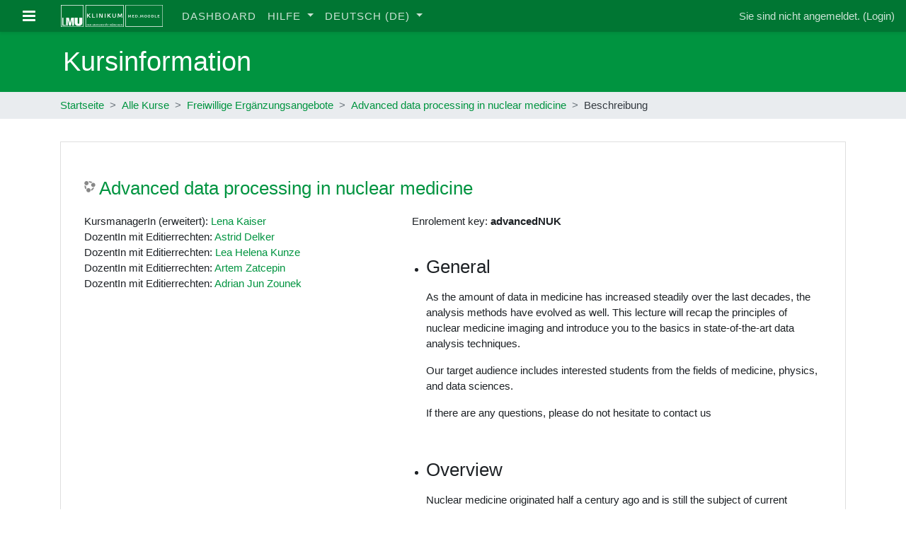

--- FILE ---
content_type: text/html; charset=utf-8
request_url: https://www.med.moodle.elearning.lmu.de/course/info.php?id=6734
body_size: 9240
content:
<!DOCTYPE html>

<html  dir="ltr" lang="de" xml:lang="de">
<head>
    <title>Beschreibung von Advanced data processing in nuclear medicine</title>
    <link rel="shortcut icon" href="https://www.med.moodle.elearning.lmu.de/theme/image.php/lmu/theme/1738668398/favicon" />
    <meta http-equiv="Content-Type" content="text/html; charset=utf-8" />
<meta name="keywords" content="moodle, Beschreibung von Advanced data processing in nuclear medicine" />
<link rel="stylesheet" type="text/css" href="https://www.med.moodle.elearning.lmu.de/theme/yui_combo.php?rollup/3.17.2/yui-moodlesimple-min.css" /><script id="firstthemesheet" type="text/css">/** Required in order to fix style inclusion problems in IE with YUI **/</script><link rel="stylesheet" type="text/css" href="https://www.med.moodle.elearning.lmu.de/theme/styles.php/lmu/1738668398_1704336311/all" />
<script>
//<![CDATA[
var M = {}; M.yui = {};
M.pageloadstarttime = new Date();
M.cfg = {"wwwroot":"https:\/\/www.med.moodle.elearning.lmu.de","sesskey":"VwPwSXejug","sessiontimeout":"28800","sessiontimeoutwarning":"1200","themerev":"1738668398","slasharguments":1,"theme":"lmu","iconsystemmodule":"core\/icon_system_fontawesome","jsrev":"1704335922","admin":"admin","svgicons":true,"usertimezone":"Europa\/Berlin","contextid":264707,"langrev":1768360107,"templaterev":"1704335922"};var yui1ConfigFn = function(me) {if(/-skin|reset|fonts|grids|base/.test(me.name)){me.type='css';me.path=me.path.replace(/\.js/,'.css');me.path=me.path.replace(/\/yui2-skin/,'/assets/skins/sam/yui2-skin')}};
var yui2ConfigFn = function(me) {var parts=me.name.replace(/^moodle-/,'').split('-'),component=parts.shift(),module=parts[0],min='-min';if(/-(skin|core)$/.test(me.name)){parts.pop();me.type='css';min=''}
if(module){var filename=parts.join('-');me.path=component+'/'+module+'/'+filename+min+'.'+me.type}else{me.path=component+'/'+component+'.'+me.type}};
YUI_config = {"debug":false,"base":"https:\/\/www.med.moodle.elearning.lmu.de\/lib\/yuilib\/3.17.2\/","comboBase":"https:\/\/www.med.moodle.elearning.lmu.de\/theme\/yui_combo.php?","combine":true,"filter":null,"insertBefore":"firstthemesheet","groups":{"yui2":{"base":"https:\/\/www.med.moodle.elearning.lmu.de\/lib\/yuilib\/2in3\/2.9.0\/build\/","comboBase":"https:\/\/www.med.moodle.elearning.lmu.de\/theme\/yui_combo.php?","combine":true,"ext":false,"root":"2in3\/2.9.0\/build\/","patterns":{"yui2-":{"group":"yui2","configFn":yui1ConfigFn}}},"moodle":{"name":"moodle","base":"https:\/\/www.med.moodle.elearning.lmu.de\/theme\/yui_combo.php?m\/1704335922\/","combine":true,"comboBase":"https:\/\/www.med.moodle.elearning.lmu.de\/theme\/yui_combo.php?","ext":false,"root":"m\/1704335922\/","patterns":{"moodle-":{"group":"moodle","configFn":yui2ConfigFn}},"filter":null,"modules":{"moodle-core-actionmenu":{"requires":["base","event","node-event-simulate"]},"moodle-core-blocks":{"requires":["base","node","io","dom","dd","dd-scroll","moodle-core-dragdrop","moodle-core-notification"]},"moodle-core-chooserdialogue":{"requires":["base","panel","moodle-core-notification"]},"moodle-core-dragdrop":{"requires":["base","node","io","dom","dd","event-key","event-focus","moodle-core-notification"]},"moodle-core-event":{"requires":["event-custom"]},"moodle-core-formchangechecker":{"requires":["base","event-focus","moodle-core-event"]},"moodle-core-handlebars":{"condition":{"trigger":"handlebars","when":"after"}},"moodle-core-languninstallconfirm":{"requires":["base","node","moodle-core-notification-confirm","moodle-core-notification-alert"]},"moodle-core-lockscroll":{"requires":["plugin","base-build"]},"moodle-core-maintenancemodetimer":{"requires":["base","node"]},"moodle-core-notification":{"requires":["moodle-core-notification-dialogue","moodle-core-notification-alert","moodle-core-notification-confirm","moodle-core-notification-exception","moodle-core-notification-ajaxexception"]},"moodle-core-notification-dialogue":{"requires":["base","node","panel","escape","event-key","dd-plugin","moodle-core-widget-focusafterclose","moodle-core-lockscroll"]},"moodle-core-notification-alert":{"requires":["moodle-core-notification-dialogue"]},"moodle-core-notification-confirm":{"requires":["moodle-core-notification-dialogue"]},"moodle-core-notification-exception":{"requires":["moodle-core-notification-dialogue"]},"moodle-core-notification-ajaxexception":{"requires":["moodle-core-notification-dialogue"]},"moodle-core-popuphelp":{"requires":["moodle-core-tooltip"]},"moodle-core-tooltip":{"requires":["base","node","io-base","moodle-core-notification-dialogue","json-parse","widget-position","widget-position-align","event-outside","cache-base"]},"moodle-core_availability-form":{"requires":["base","node","event","event-delegate","panel","moodle-core-notification-dialogue","json"]},"moodle-backup-backupselectall":{"requires":["node","event","node-event-simulate","anim"]},"moodle-backup-confirmcancel":{"requires":["node","node-event-simulate","moodle-core-notification-confirm"]},"moodle-course-categoryexpander":{"requires":["node","event-key"]},"moodle-course-dragdrop":{"requires":["base","node","io","dom","dd","dd-scroll","moodle-core-dragdrop","moodle-core-notification","moodle-course-coursebase","moodle-course-util"]},"moodle-course-formatchooser":{"requires":["base","node","node-event-simulate"]},"moodle-course-management":{"requires":["base","node","io-base","moodle-core-notification-exception","json-parse","dd-constrain","dd-proxy","dd-drop","dd-delegate","node-event-delegate"]},"moodle-course-util":{"requires":["node"],"use":["moodle-course-util-base"],"submodules":{"moodle-course-util-base":{},"moodle-course-util-section":{"requires":["node","moodle-course-util-base"]},"moodle-course-util-cm":{"requires":["node","moodle-course-util-base"]}}},"moodle-form-dateselector":{"requires":["base","node","overlay","calendar"]},"moodle-form-passwordunmask":{"requires":[]},"moodle-form-shortforms":{"requires":["node","base","selector-css3","moodle-core-event"]},"moodle-question-chooser":{"requires":["moodle-core-chooserdialogue"]},"moodle-question-preview":{"requires":["base","dom","event-delegate","event-key","core_question_engine"]},"moodle-question-searchform":{"requires":["base","node"]},"moodle-availability_completion-form":{"requires":["base","node","event","moodle-core_availability-form"]},"moodle-availability_date-form":{"requires":["base","node","event","io","moodle-core_availability-form"]},"moodle-availability_grade-form":{"requires":["base","node","event","moodle-core_availability-form"]},"moodle-availability_group-form":{"requires":["base","node","event","moodle-core_availability-form"]},"moodle-availability_grouping-form":{"requires":["base","node","event","moodle-core_availability-form"]},"moodle-availability_profile-form":{"requires":["base","node","event","moodle-core_availability-form"]},"moodle-mod_assign-history":{"requires":["node","transition"]},"moodle-mod_customcert-rearrange":{"requires":["dd-delegate","dd-drag"]},"moodle-mod_quiz-autosave":{"requires":["base","node","event","event-valuechange","node-event-delegate","io-form"]},"moodle-mod_quiz-dragdrop":{"requires":["base","node","io","dom","dd","dd-scroll","moodle-core-dragdrop","moodle-core-notification","moodle-mod_quiz-quizbase","moodle-mod_quiz-util-base","moodle-mod_quiz-util-page","moodle-mod_quiz-util-slot","moodle-course-util"]},"moodle-mod_quiz-modform":{"requires":["base","node","event"]},"moodle-mod_quiz-questionchooser":{"requires":["moodle-core-chooserdialogue","moodle-mod_quiz-util","querystring-parse"]},"moodle-mod_quiz-quizbase":{"requires":["base","node"]},"moodle-mod_quiz-toolboxes":{"requires":["base","node","event","event-key","io","moodle-mod_quiz-quizbase","moodle-mod_quiz-util-slot","moodle-core-notification-ajaxexception"]},"moodle-mod_quiz-util":{"requires":["node","moodle-core-actionmenu"],"use":["moodle-mod_quiz-util-base"],"submodules":{"moodle-mod_quiz-util-base":{},"moodle-mod_quiz-util-slot":{"requires":["node","moodle-mod_quiz-util-base"]},"moodle-mod_quiz-util-page":{"requires":["node","moodle-mod_quiz-util-base"]}}},"moodle-message_airnotifier-toolboxes":{"requires":["base","node","io"]},"moodle-filter_glossary-autolinker":{"requires":["base","node","io-base","json-parse","event-delegate","overlay","moodle-core-event","moodle-core-notification-alert","moodle-core-notification-exception","moodle-core-notification-ajaxexception"]},"moodle-filter_mathjaxloader-loader":{"requires":["moodle-core-event"]},"moodle-editor_atto-editor":{"requires":["node","transition","io","overlay","escape","event","event-simulate","event-custom","node-event-html5","node-event-simulate","yui-throttle","moodle-core-notification-dialogue","moodle-core-notification-confirm","moodle-editor_atto-rangy","handlebars","timers","querystring-stringify"]},"moodle-editor_atto-plugin":{"requires":["node","base","escape","event","event-outside","handlebars","event-custom","timers","moodle-editor_atto-menu"]},"moodle-editor_atto-menu":{"requires":["moodle-core-notification-dialogue","node","event","event-custom"]},"moodle-editor_atto-rangy":{"requires":[]},"moodle-report_eventlist-eventfilter":{"requires":["base","event","node","node-event-delegate","datatable","autocomplete","autocomplete-filters"]},"moodle-report_loglive-fetchlogs":{"requires":["base","event","node","io","node-event-delegate"]},"moodle-gradereport_grader-gradereporttable":{"requires":["base","node","event","handlebars","overlay","event-hover"]},"moodle-gradereport_history-userselector":{"requires":["escape","event-delegate","event-key","handlebars","io-base","json-parse","moodle-core-notification-dialogue"]},"moodle-tool_capability-search":{"requires":["base","node"]},"moodle-tool_lp-dragdrop-reorder":{"requires":["moodle-core-dragdrop"]},"moodle-tool_monitor-dropdown":{"requires":["base","event","node"]},"moodle-assignfeedback_editpdf-editor":{"requires":["base","event","node","io","graphics","json","event-move","event-resize","transition","querystring-stringify-simple","moodle-core-notification-dialog","moodle-core-notification-alert","moodle-core-notification-warning","moodle-core-notification-exception","moodle-core-notification-ajaxexception"]},"moodle-atto_accessibilitychecker-button":{"requires":["color-base","moodle-editor_atto-plugin"]},"moodle-atto_accessibilityhelper-button":{"requires":["moodle-editor_atto-plugin"]},"moodle-atto_align-button":{"requires":["moodle-editor_atto-plugin"]},"moodle-atto_bold-button":{"requires":["moodle-editor_atto-plugin"]},"moodle-atto_charmap-button":{"requires":["moodle-editor_atto-plugin"]},"moodle-atto_clear-button":{"requires":["moodle-editor_atto-plugin"]},"moodle-atto_collapse-button":{"requires":["moodle-editor_atto-plugin"]},"moodle-atto_emojipicker-button":{"requires":["moodle-editor_atto-plugin"]},"moodle-atto_emoticon-button":{"requires":["moodle-editor_atto-plugin"]},"moodle-atto_equation-button":{"requires":["moodle-editor_atto-plugin","moodle-core-event","io","event-valuechange","tabview","array-extras"]},"moodle-atto_fullscreen-button":{"requires":["event-resize","moodle-editor_atto-plugin"]},"moodle-atto_generico-button":{"requires":["moodle-editor_atto-plugin"]},"moodle-atto_h5p-button":{"requires":["moodle-editor_atto-plugin"]},"moodle-atto_html-beautify":{},"moodle-atto_html-button":{"requires":["promise","moodle-editor_atto-plugin","moodle-atto_html-beautify","moodle-atto_html-codemirror","event-valuechange"]},"moodle-atto_html-codemirror":{"requires":["moodle-atto_html-codemirror-skin"]},"moodle-atto_image-button":{"requires":["moodle-editor_atto-plugin"]},"moodle-atto_indent-button":{"requires":["moodle-editor_atto-plugin"]},"moodle-atto_italic-button":{"requires":["moodle-editor_atto-plugin"]},"moodle-atto_link-button":{"requires":["moodle-editor_atto-plugin"]},"moodle-atto_managefiles-button":{"requires":["moodle-editor_atto-plugin"]},"moodle-atto_managefiles-usedfiles":{"requires":["node","escape"]},"moodle-atto_media-button":{"requires":["moodle-editor_atto-plugin","moodle-form-shortforms"]},"moodle-atto_noautolink-button":{"requires":["moodle-editor_atto-plugin"]},"moodle-atto_orderedlist-button":{"requires":["moodle-editor_atto-plugin"]},"moodle-atto_recordrtc-button":{"requires":["moodle-editor_atto-plugin","moodle-atto_recordrtc-recording"]},"moodle-atto_recordrtc-recording":{"requires":["moodle-atto_recordrtc-button"]},"moodle-atto_rtl-button":{"requires":["moodle-editor_atto-plugin"]},"moodle-atto_strike-button":{"requires":["moodle-editor_atto-plugin"]},"moodle-atto_subscript-button":{"requires":["moodle-editor_atto-plugin"]},"moodle-atto_superscript-button":{"requires":["moodle-editor_atto-plugin"]},"moodle-atto_table-button":{"requires":["moodle-editor_atto-plugin","moodle-editor_atto-menu","event","event-valuechange"]},"moodle-atto_title-button":{"requires":["moodle-editor_atto-plugin"]},"moodle-atto_underline-button":{"requires":["moodle-editor_atto-plugin"]},"moodle-atto_undo-button":{"requires":["moodle-editor_atto-plugin"]},"moodle-atto_unorderedlist-button":{"requires":["moodle-editor_atto-plugin"]}}},"gallery":{"name":"gallery","base":"https:\/\/www.med.moodle.elearning.lmu.de\/lib\/yuilib\/gallery\/","combine":true,"comboBase":"https:\/\/www.med.moodle.elearning.lmu.de\/theme\/yui_combo.php?","ext":false,"root":"gallery\/1704335922\/","patterns":{"gallery-":{"group":"gallery"}}}},"modules":{"core_filepicker":{"name":"core_filepicker","fullpath":"https:\/\/www.med.moodle.elearning.lmu.de\/lib\/javascript.php\/1704335922\/repository\/filepicker.js","requires":["base","node","node-event-simulate","json","async-queue","io-base","io-upload-iframe","io-form","yui2-treeview","panel","cookie","datatable","datatable-sort","resize-plugin","dd-plugin","escape","moodle-core_filepicker","moodle-core-notification-dialogue"]},"core_comment":{"name":"core_comment","fullpath":"https:\/\/www.med.moodle.elearning.lmu.de\/lib\/javascript.php\/1704335922\/comment\/comment.js","requires":["base","io-base","node","json","yui2-animation","overlay","escape"]},"mathjax":{"name":"mathjax","fullpath":"https:\/\/elearning.lmu.de\/mathjax@2.7.9\/MathJax.js?delayStartupUntil=configured"}}};
M.yui.loader = {modules: {}};

//]]>
</script>

    <meta name="viewport" content="width=device-width, initial-scale=1.0">
</head>
<body  id="page-course-info" class="format-topics  path-course chrome dir-ltr lang-de yui-skin-sam yui3-skin-sam www-med-moodle-elearning-lmu-de pagelayout-incourse course-6734 context-264707 category-53 notloggedin ">
<div class="toast-wrapper mx-auto py-0 fixed-top" role="status" aria-live="polite"></div>

<div id="page-wrapper" class="d-print-block">

    <div>
    <a class="sr-only sr-only-focusable" href="#maincontent">Zum Hauptinhalt</a>
</div><script src="https://www.med.moodle.elearning.lmu.de/lib/javascript.php/1704335922/lib/babel-polyfill/polyfill.min.js"></script>
<script src="https://www.med.moodle.elearning.lmu.de/lib/javascript.php/1704335922/lib/polyfills/polyfill.js"></script>
<script src="https://www.med.moodle.elearning.lmu.de/theme/yui_combo.php?rollup/3.17.2/yui-moodlesimple-min.js"></script><script src="https://www.med.moodle.elearning.lmu.de/lib/javascript.php/1704335922/lib/javascript-static.js"></script>
<script>
//<![CDATA[
document.body.className += ' jsenabled';
//]]>
</script>


<!-- <div style="background-color: #f98012; color: #fff; margin: 45px 0 -45px; padding: 8px 16px; text-align: center;">
<strong>Bitte beachten Sie: </strong>Wartungsarbeiten am heutigen Dienstag, den 12.05.2020 zwischen 23:45 Uhr und ca. 0:00 Uhr MESZ. Die Lernplattform steht in diesem Zeitraum nicht zur Verfügung.
</div> -->

    <nav class="fixed-top navbar navbar-dark bg-dark text-white navbar-expand moodle-has-zindex" aria-label="Site-Navigation">
    
            <div data-region="drawer-toggle" class="d-inline-block mr-3">
                <button aria-expanded="false" aria-controls="nav-drawer" type="button" class="btn nav-link float-sm-left mr-1 btn-light lmu-drawerbutton" data-action="toggle-drawer" data-side="left" data-preference="drawer-open-nav"><i class="icon fa fa-bars fa-fw " aria-hidden="true"  ></i><span class="sr-only">Website-Übersicht</span></button>
            </div>
    
            <a href="https://www.med.moodle.elearning.lmu.de" class="navbar-brand aabtn has-logo
                    ">
                    <span class="logo d-none d-sm-inline">
                        <img src="https://www.med.moodle.elearning.lmu.de/pluginfile.php/1/core_admin/logocompact/300x300/1738668398/header-medmoodle-tiny.png" alt="med.moodle">
                    </span>
                <span class="site-name d-none d-md-inline">med.moodle</span>
            </a>
    
            <ul class="navbar-nav d-none d-md-flex">
                <!-- custom_menu -->
                <li class="nav-item">
    <a class="nav-item nav-link" href="https://www.med.moodle.elearning.lmu.de/my/" >Dashboard</a>
</li><li class="dropdown nav-item">
    <a class="dropdown-toggle nav-link" id="drop-down-6967c4acab2676967c4aca64d14" data-toggle="dropdown" aria-haspopup="true" aria-expanded="false" href="#"  aria-controls="drop-down-menu-6967c4acab2676967c4aca64d14">
        Hilfe
    </a>
    <div class="dropdown-menu" role="menu" id="drop-down-menu-6967c4acab2676967c4aca64d14" aria-labelledby="drop-down-6967c4acab2676967c4aca64d14">
                <a class="dropdown-item" role="menuitem" href="https://www.med.moodle.elearning.lmu.de/mod/book/view.php?id=95361&amp;chapterid=2375"  >Über Moodle</a>
                <a class="dropdown-item" role="menuitem" href="https://www.med.moodle.elearning.lmu.de/mod/book/view.php?id=95361&amp;chapterid=4770"  >Häufig gestellte Fragen</a>
                <a class="dropdown-item" role="menuitem" href="https://www.med.moodle.elearning.lmu.de/mod/book/view.php?id=95361&amp;chapterid=4787"  >Einstieg in Moodle für Lehrende</a>
                <a class="dropdown-item" role="menuitem" href="https://www.med.moodle.elearning.lmu.de/course/index.php?categoryid=87"  >Anleitungen für Lehrende</a>
                <a class="dropdown-item" role="menuitem" href="https://www.med.moodle.elearning.lmu.de/mod/book/view.php?id=95361&amp;chapterid=6764"  >Kontakt</a>
    </div>
</li><li class="dropdown nav-item">
    <a class="dropdown-toggle nav-link" id="drop-down-6967c4acab2ad6967c4aca64d15" data-toggle="dropdown" aria-haspopup="true" aria-expanded="false" href="#" title="Sprache" aria-controls="drop-down-menu-6967c4acab2ad6967c4aca64d15">
        Deutsch ‎(de)‎
    </a>
    <div class="dropdown-menu" role="menu" id="drop-down-menu-6967c4acab2ad6967c4aca64d15" aria-labelledby="drop-down-6967c4acab2ad6967c4aca64d15">
                <a class="dropdown-item" role="menuitem" href="https://www.med.moodle.elearning.lmu.de/course/info.php?id=6734&amp;lang=de"  >Deutsch ‎(de)‎</a>
                <a class="dropdown-item" role="menuitem" href="https://www.med.moodle.elearning.lmu.de/course/info.php?id=6734&amp;lang=en"  lang="en" >English ‎(en)‎</a>
    </div>
</li>
                <!-- page_heading_menu -->
                
            </ul>
            <div class="ml-auto">
                
            </div>
            <ul class="nav navbar-nav usernav">
                <!-- navbar_plugin_output -->
                <li class="nav-item">
                    
                </li>
                <!-- user_menu -->
                <li class="nav-item align-items-center pl-2">
                    <div class="usermenu"><span class="login">Sie sind nicht angemeldet. (<a href="https://www.med.moodle.elearning.lmu.de/login/index.php">Login</a>)</span></div>
                </li>
            </ul>
            <!-- search_box -->
    </nav>
    <div id="nav-drawer" data-region="drawer" class="d-print-none moodle-has-zindex closed" aria-hidden="true" tabindex="-1">
        <nav class="list-group" aria-label="">
            <ul>
                    <li>
                        <a class="list-group-item list-group-item-action  " href="https://www.med.moodle.elearning.lmu.de/course/view.php?id=6734" data-key="coursehome" data-isexpandable="0" data-indent="0" data-showdivider="0" data-type="60" data-nodetype="0" data-collapse="0" data-forceopen="0" data-isactive="0" data-hidden="0" data-preceedwithhr="0" >
                            <div class="ml-0">
                                <div class="media">
                                        <span class="media-left">
                                            <i class="icon fa fa-graduation-cap fa-fw " aria-hidden="true"  ></i>
                                        </span>
                                    <span class="media-body ">Advanced data processing in nuclear medicine</span>
                                </div>
                            </div>
                        </a>
                    </li>
                    </ul>
                    </nav>
                    <nav class="list-group mt-1" aria-label="Website">
                    <ul>
                    <li>
                        <a class="list-group-item list-group-item-action  " href="https://www.med.moodle.elearning.lmu.de/" data-key="home" data-isexpandable="0" data-indent="0" data-showdivider="1" data-type="1" data-nodetype="1" data-collapse="0" data-forceopen="1" data-isactive="0" data-hidden="0" data-preceedwithhr="0" >
                            <div class="ml-0">
                                <div class="media">
                                        <span class="media-left">
                                            <i class="icon fa fa-home fa-fw " aria-hidden="true"  ></i>
                                        </span>
                                    <span class="media-body ">Startseite</span>
                                </div>
                            </div>
                        </a>
                    </li>
            </ul>
        </nav>
    </div>

    <div id="page">
        <header id="page-header">
  <div class="lmu-headerbar">
    <div class="container">
      <div class="row">
        <div class="col-12 pt-3 pb-3 d-flex flex-nowrap align-items-center">
            <div class="mr-auto">
                <div class="page-context-header"><div class="page-header-headings"><h1>Kursinformation</h1></div></div>
            </div>

        </div>
      </div>
    </div>
  </div>
  <div class="lmu-navbar">
    <div class="container">
      <div class="row">
        <div class="col-12 d-flex flex-nowrap align-items-center">
            <div id="page-navbar" class="pt-2 pb-2">
                <nav aria-label="Navigationsleiste">
    <ol class="breadcrumb">
                <li class="breadcrumb-item">
                    <a href="https://www.med.moodle.elearning.lmu.de/"  >Startseite</a>
                </li>
        
                <li class="breadcrumb-item">
                    <a href="https://www.med.moodle.elearning.lmu.de/course/index.php"  >Alle Kurse</a>
                </li>
        
                <li class="breadcrumb-item">
                    <a href="https://www.med.moodle.elearning.lmu.de/course/index.php?categoryid=53"  >Freiwillige Ergänzungsangebote</a>
                </li>
        
                <li class="breadcrumb-item">
                    <a href="https://www.med.moodle.elearning.lmu.de/course/view.php?id=6734"  title="Advanced data processing in nuclear medicine">Advanced data processing in nuclear medicine</a>
                </li>
        
                <li class="breadcrumb-item">Beschreibung</li>
        </ol>
</nav>
            </div>
            <div class="ml-auto pl-3 pt-2 pb-2 d-flex">
                
            </div>
            <div id="course-header">
                
            </div>
        </div>
      </div>
    </div>
  </div>
</header>

        <div id="page-content" class="container d-print-block">
          <div class="row pb-3 d-print-block">
            <div id="region-main-box" class="col-12">
                <section id="region-main"  aria-label="Inhalt">

                    <span class="notifications" id="user-notifications"></span>
                    <div role="main"><span id="maincontent"></span><div class="box py-3 generalbox info"><div class="coursebox clearfix" data-courseid="6734" data-type="1"><div class="info"><h3 class="coursename"><a class="aalink" href="https://www.med.moodle.elearning.lmu.de/course/view.php?id=6734">Advanced data processing in nuclear medicine</a></h3><div class="moreinfo"></div></div><div class="content"><div class="summary"><div class="no-overflow"><p>Enrolement key: <b>advancedNUK</b></p><br><ul><li id="section-1" role="region" aria-label="General"><div><h3>General</h3><div></div><div><div><p></p><div data-clpid="RqqRdFZ-lvZExDJxCo"><p></p><p>As the amount of data in medicine has increased steadily over the 
last decades, the analysis methods have evolved as well. This lecture 
will recap the principles of nuclear medicine imaging and introduce you 
to the basics in state-of-the-art data analysis techniques.</p><p>Our target audience includes interested students from the fields of medicine, physics, and data sciences.</p><p>If there are any questions, please do not hesitate to contact us</p><p></p></div><br><p></p></div></div><ul></ul></div></li><li id="section-2" role="region" aria-label="Overview"><div></div><div></div><div><h3>Overview</h3><div></div><div><div><p></p><div data-clpid="RqqQfgI-lv62aSLY3a"><p>Nuclear medicine originated half
 a century ago and is still the subject of current research and common 
in clinical routine. Technical developments allowed more and more data 
to be acquired and stored during measurements and rendered it necessary 
to improve analysis techniques.</p><p>We will start with an overview of 
nuclear medicine devices, especially imaging modalities and the 
corresponding vocabulary. Based on this knowledge we will cover 
different data processing approaches e.g. using Monte Carlo simulations,
 pharmacokinetic modelling, and machine learning. In this context 
examples of applications in clinical routine and ongoing research will 
be discussed.</p><p>Our goal is to provide you with information 
necessary to achieve high medical standards and good research 
performances in the interdisciplinary field of clinical environment.</p></div><br><p></p></div></div><ul></ul></div></li><li id="section-3" role="region" aria-label="Course Schedule"><div></div><div></div><div><h3>Course Schedule: Friday 2-3:30 pm (s.t.)</h3></div></li><p><span lang="EN-GB">The following topics will be covered:</span></p>

<table border="0" cellspacing="0" cellpadding="0">
 <tbody><tr>
  <td width="95" valign="top">
  <p align="left"><span lang="EN-GB">Date</span></p>
  </td>
  <td width="282" valign="top">
  <p align="left"><span lang="EN-GB">Topic</span></p>
  </td>
 </tr>
 <tr>
  <td width="95" valign="top">
  <p align="left"><span lang="EN-GB">31.10.25</span></p>
  </td>
  <td width="282" valign="top">
  <p align="left"><span lang="EN-GB">Nuclear medicine basics &nbsp;</span><span lang="EN-GB"></span></p>
  </td>
 </tr>
 <tr>
  <td width="95" valign="top">
  <p align="left"><span lang="EN-GB">07.11.25</span></p>
  </td>
  <td width="282" valign="top">
  <p align="left"><span lang="EN-GB">Image processing and analysis
  basics</span></p>
  </td>
 </tr>
 <tr>
  <td width="95" valign="top">
  <p align="left"><span lang="EN-GB">14.11.25</span></p>
  </td>
  <td width="282" valign="top">
  <p align="left"><span lang="EN-GB">Theranostics and radionuclide
  therapy </span></p>
  </td>
 </tr>
 <tr>
  <td width="95" valign="top">
  <p align="left"><span lang="EN-GB">21.11.25</span></p>
  </td>
  <td width="282" valign="top">
  <p align="left"><span lang="EN-GB">Internal Dosimetry </span></p>
  </td>
 </tr>
 <tr>
  <td width="95" valign="top">
  <p align="left"><span lang="EN-GB">28.11.25</span></p>
  </td>
  <td width="282" valign="top">
  <p align="left"><span lang="EN-GB">Preclinical analyses in NUK </span></p>
  </td>
 </tr>
 <tr>
  <td width="95" valign="top">
  <p align="left"><span lang="EN-GB">05.12.25</span></p>
  </td>
  <td width="282" valign="top">
  <p align="left"><span lang="EN-GB">Monte Carlo simulations</span></p>
  </td>
 </tr>
 <tr>
  <td width="95" valign="top">
  <p align="left"><span lang="EN-GB">12.12.25</span></p>
  </td>
  <td width="282" valign="top">
  <p align="left"><span lang="EN-GB">Radiomics in nuclear medicine </span></p>
  </td>
 </tr>
 <tr>
  <td width="95" valign="top">
  <p align="left"><span lang="EN-GB">19.12.25</span></p>
  </td>
  <td width="282" valign="top">
  <p align="left"><span lang="EN-GB">Machine learning concepts</span><span lang="EN-GB"></span></p>
  </td>
 </tr>
 <tr>
  <td width="95" valign="top">
  <p align="left"><span lang="EN-GB">09.01.26</span></p>
  </td>
  <td width="282" valign="top">
  <p align="left"><span lang="EN-GB">Machine learning applications in
  nuclear medicine</span><span lang="EN-GB"></span></p>
  </td>
 </tr>
 <tr>
  <td width="95" valign="top">
  <p align="left"><span lang="EN-GB">16.01.26</span></p>
  </td>
  <td width="282" valign="top">
  <p align="left"><span lang="EN-GB">PET-based brain connectivity
  analysis </span></p>
  </td>
 </tr>
 <tr>
  <td width="95" valign="top">
  <p align="left"><span lang="EN-GB">23.01.26</span></p>
  </td>
  <td width="282" valign="top">
  <p align="left"><span lang="EN-GB">Pharmacokinetic modelling</span></p>
  </td>
 </tr>
 <tr>
  <td width="95" valign="top">
  <p align="left"><span lang="EN-GB">30.01.26</span></p>
  </td>
  <td width="282" valign="top">
  <p align="left"><span lang="EN-GB">Repetition</span></p>
  </td>
 </tr>
 <tr>
  <td width="95" valign="top">
  <p align="left"><span lang="EN-GB">06.02.26</span></p>
  </td>
  <td width="282" valign="top">
  <p align="left"><span lang="EN-GB">Exam</span></p></td></tr></tbody></table><li id="section-3" role="region" aria-label="Course Schedule"><div><div><p><a name="_Hlk52459584"><span lang="EN-US"></span></a></p></div></div></li></ul><p></p></div></div><ul class="teachers"><li>KursmanagerIn (erweitert): <a href="https://www.med.moodle.elearning.lmu.de/user/view.php?id=32722&amp;course=1">Lena Kaiser</a></li><li>DozentIn mit Editierrechten: <a href="https://www.med.moodle.elearning.lmu.de/user/view.php?id=46437&amp;course=1">Astrid Delker</a></li><li>DozentIn mit Editierrechten: <a href="https://www.med.moodle.elearning.lmu.de/user/view.php?id=56353&amp;course=1">Lea Helena Kunze</a></li><li>DozentIn mit Editierrechten: <a href="https://www.med.moodle.elearning.lmu.de/user/view.php?id=35515&amp;course=1">Artem Zatcepin</a></li><li>DozentIn mit Editierrechten: <a href="https://www.med.moodle.elearning.lmu.de/user/view.php?id=37783&amp;course=1">Adrian Jun Zounek</a></li></ul></div></div></div><br /></div>
                    
                    

                </section>
            </div>
          </div>
        </div>
    </div>
    
    <div id="goto-top-link">
        <a class="btn btn-light" role="button" href="#" aria-label="Nach oben">
            <i class="icon fa fa-arrow-up fa-fw " aria-hidden="true"  ></i>
        </a>
    </div>
    <footer id="page-footer" class="py-3 bg-dark text-light">
        <div class="container">
            <div id="course-footer"></div>
    
    
            <div class="logininfo">Sie sind nicht angemeldet. (<a href="https://www.med.moodle.elearning.lmu.de/login/index.php">Login</a>)</div>
            <div class="tool_usertours-resettourcontainer"></div>
            <div class="homelink"><a href="https://www.med.moodle.elearning.lmu.de/course/view.php?id=6734">Advanced data processing in nuclear medicine</a></div>
            <nav class="nav navbar-nav d-md-none" aria-label="Zusätzliches Menü">
                    <ul class="list-unstyled pt-3">
                                        <li><a href="https://www.med.moodle.elearning.lmu.de/my/" title="">Dashboard</a></li>
                                        <li>Hilfe</li>
                                    <li>
                                        <ul class="list-unstyled ml-3">
                                                            <li><a href="https://www.med.moodle.elearning.lmu.de/mod/book/view.php?id=95361&amp;chapterid=2375" title="">Über Moodle</a></li>
                                                            <li><a href="https://www.med.moodle.elearning.lmu.de/mod/book/view.php?id=95361&amp;chapterid=4770" title="">Häufig gestellte Fragen</a></li>
                                                            <li><a href="https://www.med.moodle.elearning.lmu.de/mod/book/view.php?id=95361&amp;chapterid=4787" title="">Einstieg in Moodle für Lehrende</a></li>
                                                            <li><a href="https://www.med.moodle.elearning.lmu.de/course/index.php?categoryid=87" title="">Anleitungen für Lehrende</a></li>
                                                            <li><a href="https://www.med.moodle.elearning.lmu.de/mod/book/view.php?id=95361&amp;chapterid=6764" title="">Kontakt</a></li>
                                        </ul>
                                    </li>
                                        <li><a href="#" title="Sprache">Deutsch ‎(de)‎</a></li>
                                    <li>
                                        <ul class="list-unstyled ml-3">
                                                            <li><a href="https://www.med.moodle.elearning.lmu.de/course/info.php?id=6734&amp;lang=de" title="Sprache">Deutsch ‎(de)‎</a></li>
                                                            <li><a href="https://www.med.moodle.elearning.lmu.de/course/info.php?id=6734&amp;lang=en" title="Sprache">English ‎(en)‎</a></li>
                                        </ul>
                                    </li>
                    </ul>
            </nav>
            
            
<p style="text-align: center;"><a href="/policy">Nutzungsbedingungen und Datenverwendungshinweis</a> | <a href="/impressum">Impressum</a></p><script>
//<![CDATA[
var require = {
    baseUrl : 'https://www.med.moodle.elearning.lmu.de/lib/requirejs.php/1704335922/',
    // We only support AMD modules with an explicit define() statement.
    enforceDefine: true,
    skipDataMain: true,
    waitSeconds : 0,

    paths: {
        jquery: 'https://www.med.moodle.elearning.lmu.de/lib/javascript.php/1704335922/lib/jquery/jquery-3.5.1.min',
        jqueryui: 'https://www.med.moodle.elearning.lmu.de/lib/javascript.php/1704335922/lib/jquery/ui-1.12.1/jquery-ui.min',
        jqueryprivate: 'https://www.med.moodle.elearning.lmu.de/lib/javascript.php/1704335922/lib/requirejs/jquery-private'
    },

    // Custom jquery config map.
    map: {
      // '*' means all modules will get 'jqueryprivate'
      // for their 'jquery' dependency.
      '*': { jquery: 'jqueryprivate' },
      // Stub module for 'process'. This is a workaround for a bug in MathJax (see MDL-60458).
      '*': { process: 'core/first' },

      // 'jquery-private' wants the real jQuery module
      // though. If this line was not here, there would
      // be an unresolvable cyclic dependency.
      jqueryprivate: { jquery: 'jquery' }
    }
};

//]]>
</script>
<script src="https://www.med.moodle.elearning.lmu.de/lib/javascript.php/1704335922/lib/requirejs/require.min.js"></script>
<script>
//<![CDATA[
M.util.js_pending("core/first");
require(['core/first'], function() {
require(['core/prefetch'])
;
require(["media_videojs/loader"], function(loader) {
    loader.setUp('de');
});;

require(['jquery', 'core/custom_interaction_events'], function($, CustomEvents) {
    CustomEvents.define('#single_select6967c4aca64d13', [CustomEvents.events.accessibleChange]);
    $('#single_select6967c4aca64d13').on(CustomEvents.events.accessibleChange, function() {
        var ignore = $(this).find(':selected').attr('data-ignore');
        if (typeof ignore === typeof undefined) {
            $('#single_select_f6967c4aca64d12').submit();
        }
    });
});
;

require(['jquery', 'core/custom_interaction_events'], function($, CustomEvents) {
    CustomEvents.define('#single_select6967c4aca64d17', [CustomEvents.events.accessibleChange]);
    $('#single_select6967c4aca64d17').on(CustomEvents.events.accessibleChange, function() {
        var ignore = $(this).find(':selected').attr('data-ignore');
        if (typeof ignore === typeof undefined) {
            $('#single_select_f6967c4aca64d16').submit();
        }
    });
});
;

M.util.js_pending('theme_boost/loader');
require(['theme_boost/loader'], function() {
    M.util.js_complete('theme_boost/loader');
});

M.util.js_pending('theme_boost/drawer');
require(['theme_boost/drawer'], function(drawer) {
    drawer.init();
    M.util.js_complete('theme_boost/drawer');
});
;
M.util.js_pending('core/notification'); require(['core/notification'], function(amd) {amd.init(264707, []); M.util.js_complete('core/notification');});;
M.util.js_pending('core/log'); require(['core/log'], function(amd) {amd.setConfig({"level":"warn"}); M.util.js_complete('core/log');});;
M.util.js_pending('core/page_global'); require(['core/page_global'], function(amd) {amd.init(); M.util.js_complete('core/page_global');});
    M.util.js_complete("core/first");
});
//]]>
</script>
<script>
//<![CDATA[
M.str = {"moodle":{"lastmodified":"Zuletzt ge\u00e4ndert","name":"Name","error":"Fehler","info":"Infos","yes":"Ja","no":"Nein","ok":"OK","cancel":"Abbrechen","confirm":"Best\u00e4tigen","areyousure":"Sind Sie sicher?","closebuttontitle":"Schlie\u00dfen","unknownerror":"Unbekannter Fehler","file":"Datei","url":"URL","collapseall":"Alles einklappen","expandall":"Alles aufklappen"},"repository":{"type":"Typ","size":"Gr\u00f6\u00dfe","invalidjson":"Ung\u00fcltiger JSON-Text","nofilesattached":"Keine Datei","filepicker":"Dateiauswahl","logout":"Abmelden","nofilesavailable":"Keine Dateien vorhanden","norepositoriesavailable":"Sie k\u00f6nnen hier zur Zeit keine Dateien hochladen.","fileexistsdialogheader":"Datei bereits vorhanden","fileexistsdialog_editor":"Eine Datei mit diesem Namen wurde bereits an den Text angeh\u00e4ngt, den Sie gerade bearbeiten","fileexistsdialog_filemanager":"Eine Datei mit diesem Namen wurde bereits an den Text angeh\u00e4ngt","renameto":"Nach '{$a}' umbenennen","referencesexist":"Es gibt {$a} Links zu dieser Datei.","select":"W\u00e4hlen Sie"},"admin":{"confirmdeletecomments":"M\u00f6chten Sie die Kommentare wirklich l\u00f6schen?","confirmation":"Best\u00e4tigung"},"debug":{"debuginfo":"Debug-Info","line":"Zeile","stacktrace":"Stack trace"},"langconfig":{"labelsep":":\u00a0"}};
//]]>
</script>
<script>
//<![CDATA[
(function() {Y.use("moodle-filter_glossary-autolinker",function() {M.filter_glossary.init_filter_autolinking({"courseid":0});
});
Y.use("moodle-filter_mathjaxloader-loader",function() {M.filter_mathjaxloader.configure({"mathjaxconfig":"MathJax.Hub.Config({\r\n    config: [\"Accessible.js\", \"Safe.js\"],\r\n    errorSettings: { message: [\"!\"] },\r\n    skipStartupTypeset: true,\r\n    messageStyle: \"none\"\r\n});\r\n","lang":"de"});
});
M.util.help_popups.setup(Y);
 M.util.js_pending('random6967c4aca64d18'); Y.on('domready', function() { M.util.js_complete("init");  M.util.js_complete('random6967c4aca64d18'); });
})();
//]]>
</script>

        </div>
    </footer>
</div>

</body>
</html>